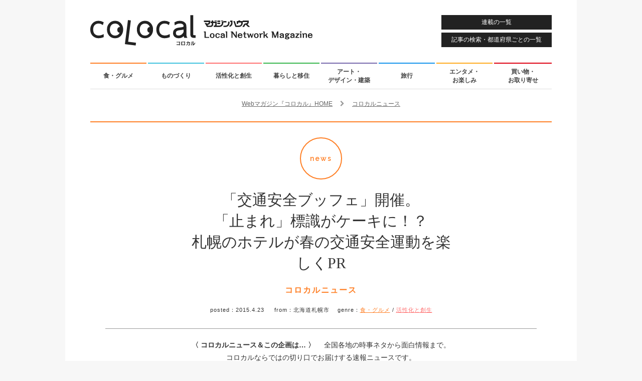

--- FILE ---
content_type: text/html; charset=UTF-8
request_url: https://colocal.jp/news/47167.html
body_size: 11059
content:
<!DOCTYPE html>
<html lang="ja"
      xmlns:og="http://ogp.me/ns#"
      xmlns:fb="http://www.facebook.com/2008/fbml"
      xmlns:mixi="http://mixi-platform.com/ns#">
<head>
<meta http-equiv="content-type" content="text/html; charset=UTF-8" />
<meta http-equiv="X-UA-Compatible" content="IE=edge">
<title>「交通安全ブッフェ」開催。「止まれ」標識がケーキに！？札幌のホテルが春の交通安全運動を楽しくPR｜「colocal コロカル」ローカルを学ぶ・暮らす・旅する</title>
<meta property="og:site_name" content="「colocal コロカル」ローカルを学ぶ・暮らす・旅する" />
<meta property="og:title" content="「交通安全ブッフェ」開催。「止まれ」標識がケーキに！？札幌のホテルが春の交通安全運動を楽しくPR" />
<meta property="og:url" content="http://colocal.jp/news/47167.html" />
<meta property="og:type" content="article" />
<meta property="og:image" content="https://libs.colocal.jp/wp-content/uploads/2015/04/0013.jpg" />
<meta property="og:description" content="札幌のセンチュリーロイヤルホテルにて５月３日（日）、交通安全をテーマにした 「ゴールデンウィークファミリーブッフェ」が開催！春の交通安全運動に向け、楽しみながら交通安全への取り組みを理解してもらおうと札幌中央警察署他と協力し企画されたもの。止まれ標識にそっくりなケーキや、サーモンとイクラでシートベルトなど遊び心満載の食事が楽しめます！" />
<meta property="fb:app_id" content="1659586090982917" />
<meta name="twitter:card" content="summary_large_image" />
<meta name="twitter:site" content="@colocal_jp" />
<meta name="thumbnail" content="https://libs.colocal.jp/wp-content/uploads/2015/04/0013.jpg" />
<meta name="item-id" content="47167" />
<meta name="item-image" content="https://libs.colocal.jp/wp-content/uploads/2015/04/0013.jpg" />
<meta name="title" content="「交通安全ブッフェ」開催。「止まれ」標識がケーキに！？札幌のホテルが春の交通安全運動を楽しくPR" />
<meta name="can-recommend" content="false" />
<meta name="category" content="食・グルメ,活性化と創生" />
<!-- wp_head	////////////////////////////////////////////////////////////-->
<meta name='robots' content='max-image-preview:large' />
<link rel="canonical" href="https://colocal.jp/news/47167.html" />
<link rel='dns-prefetch' href='//anymind360.com' />
<link rel="alternate" type="application/rss+xml" title="「colocal コロカル」ローカルを学ぶ・暮らす・旅する &raquo; フィード" href="https://colocal.jp/feed" />
<link rel="alternate" type="application/rss+xml" title="「colocal コロカル」ローカルを学ぶ・暮らす・旅する &raquo; コメントフィード" href="https://colocal.jp/comments/feed" />
<!-- Global site tag (gtag.js) - Google Analytics -->
<script async src="https://www.googletagmanager.com/gtag/js?id=G-W39ZJVMR98"></script>
<script>window.dataLayer = window.dataLayer || []; function gtag(){dataLayer.push(arguments);} gtag('js', new Date()); gtag('config', 'G-W39ZJVMR98', {'publish_date': '2015.4.23', 'publish_month': '2015.4', 'az_prefecture': '北海道'});</script>
<script>
//google customsearch
(function() {
var cx = '009309843068459908571:dbj-98ssoiq';
var gcse = document.createElement('script');
gcse.type = 'text/javascript';
gcse.async = true;
gcse.src = 'https://cse.google.com/cse.js?cx=' + cx;
var s = document.getElementsByTagName('script')[0];
s.parentNode.insertBefore(gcse, s);
})();
</script>
<!-- Google Tag Manager -->
<script>(function(w,d,s,l,i){w[l]=w[l]||[];w[l].push({'gtm.start':
new Date().getTime(),event:'gtm.js'});var f=d.getElementsByTagName(s)[0],
j=d.createElement(s),dl=l!='dataLayer'?'&l='+l:'';j.async=true;j.src=
'https://www.googletagmanager.com/gtm.js?id='+i+dl;f.parentNode.insertBefore(j,f);
})(window,document,'script','dataLayer','GTM-KTCJKJS');</script>
<!-- End Google Tag Manager -->
<style id='wp-img-auto-sizes-contain-inline-css' type='text/css'>
img:is([sizes=auto i],[sizes^="auto," i]){contain-intrinsic-size:3000px 1500px}
/*# sourceURL=wp-img-auto-sizes-contain-inline-css */
</style>
<style id='classic-theme-styles-inline-css' type='text/css'>
/*! This file is auto-generated */
.wp-block-button__link{color:#fff;background-color:#32373c;border-radius:9999px;box-shadow:none;text-decoration:none;padding:calc(.667em + 2px) calc(1.333em + 2px);font-size:1.125em}.wp-block-file__button{background:#32373c;color:#fff;text-decoration:none}
/*# sourceURL=/wp-includes/css/classic-themes.min.css */
</style>
<script type="text/javascript" src="//anymind360.com/js/18646/ats.js?ver=1.0.0" id="anymind-sw-js"></script>
<script type="text/javascript" src="//ajax.googleapis.com/ajax/libs/jquery/1.8.1/jquery.min.js?ver=1.8.1" id="jquery-js"></script>
<link rel="author" href="//plus.google.com/115339915240083529365" />
<meta name="description" content="札幌のセンチュリーロイヤルホテルにて５月３日（日）、交通安全をテーマにした 「ゴールデンウィークファミリーブッフェ」が開催！春の交通安全運動に向け、楽しみながら交通安全への取り組みを理解してもらおうと札幌中央警察署他と協力し企画されたもの。止まれ標識にそっくりなケーキや、サーモンとイクラでシートベルトなど遊び心満載の食事が楽しめます！" />
<script type="text/javascript">
	window.urlSnsNormal = 'https://colocal.jp/news/47167.html';
	window.urlSnsProtocol = 'nossl';
	window.urlDictPid = window.urlDictPid || {};
	window.urlDictPid['47167'] = 'http://colocal.jp/news/47167.html';
</script>

<!-- libs css	////////////////////////////////////////////////////////////-->
<link rel="shortcut icon" href="/favicon.ico" />
<link rel="stylesheet" href="//maxcdn.bootstrapcdn.com/font-awesome/4.4.0/css/font-awesome.min.css">
<link rel="stylesheet" type="text/css" href="//fonts.googleapis.com/css?family=Raleway:400,600" />
<link rel="stylesheet" type="text/css" href="https://libs.colocal.jp/wp-content/themes/colocal/libs/css/cmn-format.css?ver=7.151" />
<link rel="stylesheet" type="text/css" href="https://libs.colocal.jp/wp-content/themes/colocal/libs/css/cmn-style.css?ver=7.151" />
<link rel="stylesheet" type="text/css" href="https://libs.colocal.jp/wp-content/themes/colocal/libs/plugins/jquery.fancybox/jquery.fancybox.css" />
<link rel="stylesheet" type="text/css" href="https://libs.colocal.jp/wp-content/themes/colocal/libs/plugins/jquery.swiper/css/swiper.min-4.5.0.css?ver=7.151" />
<link rel="stylesheet" type="text/css" href="https://libs.colocal.jp/wp-content/themes/colocal/libs/css/sin-style.css?ver=7.151" />
<link rel="stylesheet" type="text/css" href="https://libs.colocal.jp/wp-content/themes/colocal/libs/plugins/colo.unit/map/mapmanager.css?ver=7.151" />
<link rel="stylesheet" type="text/css" href="https://libs.colocal.jp/wp-content/themes/colocal/libs/plugins/colo.tweetgallery/colotweetgallery.css?ver=7.151" />
<link rel="stylesheet" type="text/css" href="https://libs.colocal.jp/wp-content/themes/colocal/libs/css/sin-new-style.css?ver=7.151" />

<!-- libs js	////////////////////////////////////////////////////////////-->
<!--[if lt IE 9]>
<script src="//html5shiv.googlecode.com/svn/trunk/html5.js"></script>
<![endif]-->
<script type="text/javascript" src="//maps.googleapis.com/maps/api/js?key=AIzaSyBltg0D25e92331o_Whi-x6C03TOQsmaAc"></script>
<script type="text/javascript" src="https://libs.colocal.jp/wp-content/themes/colocal/libs/js/cmn-plugin.js?ver=7.151"></script>
<script type="text/javascript" src="https://libs.colocal.jp/wp-content/themes/colocal/libs/plugins/jquery.infinitescroll/jquery.infinitescroll.min.js"></script>
<script type="text/javascript" src="https://libs.colocal.jp/wp-content/themes/colocal/libs/plugins/jquery.masonry/jquery.masonry.min.js"></script>
<script type="text/javascript" src="https://libs.colocal.jp/wp-content/themes/colocal/libs/plugins/jquery.fancybox/jquery.fancybox.pack.js"></script>
<script type="text/javascript" src="https://libs.colocal.jp/wp-content/themes/colocal/libs/plugins/jquery.swiper/js/swiper.min-4.5.0.js?ver=7.151"></script>
<script type="text/javascript" src="https://libs.colocal.jp/wp-content/themes/colocal/libs/plugins/colo.unit/map/mapmanager.js?ver=7.151"></script>
<script type="text/javascript" src="https://libs.colocal.jp/wp-content/themes/colocal/libs/js/cmn-common.js?ver=7.151"></script>
<script type="text/javascript" src="https://libs.colocal.jp/wp-content/themes/colocal/libs/plugins/colo.unit/thumbnail/thumbnailmanager.js?ver=7.151"></script>
<script type="text/javascript" src="https://libs.colocal.jp/wp-content/themes/colocal/libs/js/sin-continuous-postload-cxrecommend.js?ver=7.151"></script>




<!-- Facebook Pixel Code	////////////////////////////////////////////////////////-->
<script>
  !function(f,b,e,v,n,t,s)
  {if(f.fbq)return;n=f.fbq=function(){n.callMethod?
  n.callMethod.apply(n,arguments):n.queue.push(arguments)};
  if(!f._fbq)f._fbq=n;n.push=n;n.loaded=!0;n.version='2.0';
  n.queue=[];t=b.createElement(e);t.async=!0;
  t.src=v;s=b.getElementsByTagName(e)[0];
  s.parentNode.insertBefore(t,s)}(window, document,'script',
  'https://connect.facebook.net/en_US/fbevents.js');
  fbq('init', '541540806007661');
  fbq('track', 'PageView');
</script>
<noscript>
<img height="1" width="1" style="display:none" src="https://www.facebook.com/tr?id=541540806007661&ev=PageView&noscript=1" />	
</noscript>
<!-- End Facebook Pixel Code -->


<style id='global-styles-inline-css' type='text/css'>
:root{--wp--preset--aspect-ratio--square: 1;--wp--preset--aspect-ratio--4-3: 4/3;--wp--preset--aspect-ratio--3-4: 3/4;--wp--preset--aspect-ratio--3-2: 3/2;--wp--preset--aspect-ratio--2-3: 2/3;--wp--preset--aspect-ratio--16-9: 16/9;--wp--preset--aspect-ratio--9-16: 9/16;--wp--preset--color--black: #000000;--wp--preset--color--cyan-bluish-gray: #abb8c3;--wp--preset--color--white: #ffffff;--wp--preset--color--pale-pink: #f78da7;--wp--preset--color--vivid-red: #cf2e2e;--wp--preset--color--luminous-vivid-orange: #ff6900;--wp--preset--color--luminous-vivid-amber: #fcb900;--wp--preset--color--light-green-cyan: #7bdcb5;--wp--preset--color--vivid-green-cyan: #00d084;--wp--preset--color--pale-cyan-blue: #8ed1fc;--wp--preset--color--vivid-cyan-blue: #0693e3;--wp--preset--color--vivid-purple: #9b51e0;--wp--preset--gradient--vivid-cyan-blue-to-vivid-purple: linear-gradient(135deg,rgb(6,147,227) 0%,rgb(155,81,224) 100%);--wp--preset--gradient--light-green-cyan-to-vivid-green-cyan: linear-gradient(135deg,rgb(122,220,180) 0%,rgb(0,208,130) 100%);--wp--preset--gradient--luminous-vivid-amber-to-luminous-vivid-orange: linear-gradient(135deg,rgb(252,185,0) 0%,rgb(255,105,0) 100%);--wp--preset--gradient--luminous-vivid-orange-to-vivid-red: linear-gradient(135deg,rgb(255,105,0) 0%,rgb(207,46,46) 100%);--wp--preset--gradient--very-light-gray-to-cyan-bluish-gray: linear-gradient(135deg,rgb(238,238,238) 0%,rgb(169,184,195) 100%);--wp--preset--gradient--cool-to-warm-spectrum: linear-gradient(135deg,rgb(74,234,220) 0%,rgb(151,120,209) 20%,rgb(207,42,186) 40%,rgb(238,44,130) 60%,rgb(251,105,98) 80%,rgb(254,248,76) 100%);--wp--preset--gradient--blush-light-purple: linear-gradient(135deg,rgb(255,206,236) 0%,rgb(152,150,240) 100%);--wp--preset--gradient--blush-bordeaux: linear-gradient(135deg,rgb(254,205,165) 0%,rgb(254,45,45) 50%,rgb(107,0,62) 100%);--wp--preset--gradient--luminous-dusk: linear-gradient(135deg,rgb(255,203,112) 0%,rgb(199,81,192) 50%,rgb(65,88,208) 100%);--wp--preset--gradient--pale-ocean: linear-gradient(135deg,rgb(255,245,203) 0%,rgb(182,227,212) 50%,rgb(51,167,181) 100%);--wp--preset--gradient--electric-grass: linear-gradient(135deg,rgb(202,248,128) 0%,rgb(113,206,126) 100%);--wp--preset--gradient--midnight: linear-gradient(135deg,rgb(2,3,129) 0%,rgb(40,116,252) 100%);--wp--preset--font-size--small: 13px;--wp--preset--font-size--medium: 20px;--wp--preset--font-size--large: 36px;--wp--preset--font-size--x-large: 42px;--wp--preset--spacing--20: 0.44rem;--wp--preset--spacing--30: 0.67rem;--wp--preset--spacing--40: 1rem;--wp--preset--spacing--50: 1.5rem;--wp--preset--spacing--60: 2.25rem;--wp--preset--spacing--70: 3.38rem;--wp--preset--spacing--80: 5.06rem;--wp--preset--shadow--natural: 6px 6px 9px rgba(0, 0, 0, 0.2);--wp--preset--shadow--deep: 12px 12px 50px rgba(0, 0, 0, 0.4);--wp--preset--shadow--sharp: 6px 6px 0px rgba(0, 0, 0, 0.2);--wp--preset--shadow--outlined: 6px 6px 0px -3px rgb(255, 255, 255), 6px 6px rgb(0, 0, 0);--wp--preset--shadow--crisp: 6px 6px 0px rgb(0, 0, 0);}:where(.is-layout-flex){gap: 0.5em;}:where(.is-layout-grid){gap: 0.5em;}body .is-layout-flex{display: flex;}.is-layout-flex{flex-wrap: wrap;align-items: center;}.is-layout-flex > :is(*, div){margin: 0;}body .is-layout-grid{display: grid;}.is-layout-grid > :is(*, div){margin: 0;}:where(.wp-block-columns.is-layout-flex){gap: 2em;}:where(.wp-block-columns.is-layout-grid){gap: 2em;}:where(.wp-block-post-template.is-layout-flex){gap: 1.25em;}:where(.wp-block-post-template.is-layout-grid){gap: 1.25em;}.has-black-color{color: var(--wp--preset--color--black) !important;}.has-cyan-bluish-gray-color{color: var(--wp--preset--color--cyan-bluish-gray) !important;}.has-white-color{color: var(--wp--preset--color--white) !important;}.has-pale-pink-color{color: var(--wp--preset--color--pale-pink) !important;}.has-vivid-red-color{color: var(--wp--preset--color--vivid-red) !important;}.has-luminous-vivid-orange-color{color: var(--wp--preset--color--luminous-vivid-orange) !important;}.has-luminous-vivid-amber-color{color: var(--wp--preset--color--luminous-vivid-amber) !important;}.has-light-green-cyan-color{color: var(--wp--preset--color--light-green-cyan) !important;}.has-vivid-green-cyan-color{color: var(--wp--preset--color--vivid-green-cyan) !important;}.has-pale-cyan-blue-color{color: var(--wp--preset--color--pale-cyan-blue) !important;}.has-vivid-cyan-blue-color{color: var(--wp--preset--color--vivid-cyan-blue) !important;}.has-vivid-purple-color{color: var(--wp--preset--color--vivid-purple) !important;}.has-black-background-color{background-color: var(--wp--preset--color--black) !important;}.has-cyan-bluish-gray-background-color{background-color: var(--wp--preset--color--cyan-bluish-gray) !important;}.has-white-background-color{background-color: var(--wp--preset--color--white) !important;}.has-pale-pink-background-color{background-color: var(--wp--preset--color--pale-pink) !important;}.has-vivid-red-background-color{background-color: var(--wp--preset--color--vivid-red) !important;}.has-luminous-vivid-orange-background-color{background-color: var(--wp--preset--color--luminous-vivid-orange) !important;}.has-luminous-vivid-amber-background-color{background-color: var(--wp--preset--color--luminous-vivid-amber) !important;}.has-light-green-cyan-background-color{background-color: var(--wp--preset--color--light-green-cyan) !important;}.has-vivid-green-cyan-background-color{background-color: var(--wp--preset--color--vivid-green-cyan) !important;}.has-pale-cyan-blue-background-color{background-color: var(--wp--preset--color--pale-cyan-blue) !important;}.has-vivid-cyan-blue-background-color{background-color: var(--wp--preset--color--vivid-cyan-blue) !important;}.has-vivid-purple-background-color{background-color: var(--wp--preset--color--vivid-purple) !important;}.has-black-border-color{border-color: var(--wp--preset--color--black) !important;}.has-cyan-bluish-gray-border-color{border-color: var(--wp--preset--color--cyan-bluish-gray) !important;}.has-white-border-color{border-color: var(--wp--preset--color--white) !important;}.has-pale-pink-border-color{border-color: var(--wp--preset--color--pale-pink) !important;}.has-vivid-red-border-color{border-color: var(--wp--preset--color--vivid-red) !important;}.has-luminous-vivid-orange-border-color{border-color: var(--wp--preset--color--luminous-vivid-orange) !important;}.has-luminous-vivid-amber-border-color{border-color: var(--wp--preset--color--luminous-vivid-amber) !important;}.has-light-green-cyan-border-color{border-color: var(--wp--preset--color--light-green-cyan) !important;}.has-vivid-green-cyan-border-color{border-color: var(--wp--preset--color--vivid-green-cyan) !important;}.has-pale-cyan-blue-border-color{border-color: var(--wp--preset--color--pale-cyan-blue) !important;}.has-vivid-cyan-blue-border-color{border-color: var(--wp--preset--color--vivid-cyan-blue) !important;}.has-vivid-purple-border-color{border-color: var(--wp--preset--color--vivid-purple) !important;}.has-vivid-cyan-blue-to-vivid-purple-gradient-background{background: var(--wp--preset--gradient--vivid-cyan-blue-to-vivid-purple) !important;}.has-light-green-cyan-to-vivid-green-cyan-gradient-background{background: var(--wp--preset--gradient--light-green-cyan-to-vivid-green-cyan) !important;}.has-luminous-vivid-amber-to-luminous-vivid-orange-gradient-background{background: var(--wp--preset--gradient--luminous-vivid-amber-to-luminous-vivid-orange) !important;}.has-luminous-vivid-orange-to-vivid-red-gradient-background{background: var(--wp--preset--gradient--luminous-vivid-orange-to-vivid-red) !important;}.has-very-light-gray-to-cyan-bluish-gray-gradient-background{background: var(--wp--preset--gradient--very-light-gray-to-cyan-bluish-gray) !important;}.has-cool-to-warm-spectrum-gradient-background{background: var(--wp--preset--gradient--cool-to-warm-spectrum) !important;}.has-blush-light-purple-gradient-background{background: var(--wp--preset--gradient--blush-light-purple) !important;}.has-blush-bordeaux-gradient-background{background: var(--wp--preset--gradient--blush-bordeaux) !important;}.has-luminous-dusk-gradient-background{background: var(--wp--preset--gradient--luminous-dusk) !important;}.has-pale-ocean-gradient-background{background: var(--wp--preset--gradient--pale-ocean) !important;}.has-electric-grass-gradient-background{background: var(--wp--preset--gradient--electric-grass) !important;}.has-midnight-gradient-background{background: var(--wp--preset--gradient--midnight) !important;}.has-small-font-size{font-size: var(--wp--preset--font-size--small) !important;}.has-medium-font-size{font-size: var(--wp--preset--font-size--medium) !important;}.has-large-font-size{font-size: var(--wp--preset--font-size--large) !important;}.has-x-large-font-size{font-size: var(--wp--preset--font-size--x-large) !important;}
/*# sourceURL=global-styles-inline-css */
</style>
</head>
<body id="news" class="layout-innerarea-padded-sp modeNormal single single-news v2">

<!-- Google Tag Manager (noscript) -->
<noscript><iframe src="https://www.googletagmanager.com/ns.html?id=GTM-KTCJKJS"
height="0" width="0" style="display:none;visibility:hidden"></iframe></noscript>
<!-- End Google Tag Manager (noscript) -->
<div id="fb-root"></div>
<script async defer crossorigin="anonymous" src="https://connect.facebook.net/ja_JP/sdk.js#xfbml=1&version=v18.0&appId=1659586090982917" nonce="OiLeKihj"></script>
<script id="_lognos_script_3065_" defer type="text/javascript" src="//img.macromill.com/js/us001862nhv/1000030654-fd/lognos.js"></script>
<div id="wrapper">

<header>
	<p id="logo-colocal"><a href="https://colocal.jp/" class="trackevent" data-action="click logo pc"><img src="https://libs.colocal.jp/wp-content/themes/colocal/libs/images/cmn/cmn-logo.svg" width="443" height="61" data-no-lazy="1" alt="colocal コロカル　マガジンハウス Local Network Magazine"></a></p>
<a id="btnHeaderMenu" class="btnHeader trackevent ef-transition" data-action="click nav pc" href="https://colocal.jp/menu/">連載の一覧</a>
<a id="btnHeaderSearch" class="btnHeader trackevent ef-transition" data-action="click nav pc" href="https://colocal.jp/search/">記事の検索・都道府県ごとの一覧</a>
</header>

<nav>
	<ul class="clearfix">
		<li><a class="use-genrecolor colored-border-gen-food ef-transition trackevent" data-action="click nav pc" href="https://colocal.jp/genre/gen-food" data-genreslug="gen-food" data-genrecolor-text="1">食・グルメ<span class="colored-bg-gen-food"></span></a></li>
		<li><a class="use-genrecolor colored-border-gen-craftsmanship ef-transition trackevent" data-action="click nav pc" href="https://colocal.jp/genre/gen-craftsmanship" data-genreslug="gen-craftsmanship" data-genrecolor-text="1">ものづくり<span class="colored-bg-gen-craftsmanship"></span></a></li>
		<li><a class="use-genrecolor colored-border-gen-activation ef-transition trackevent" data-action="click nav pc" href="https://colocal.jp/genre/gen-activation" data-genreslug="gen-activation" data-genrecolor-text="1">活性化と創生<span class="colored-bg-gen-activation"></span></a></li>
		<li><a class="use-genrecolor colored-border-gen-life ef-transition trackevent" data-action="click nav pc" href="https://colocal.jp/genre/gen-life" data-genreslug="gen-life" data-genrecolor-text="1">暮らしと移住<span class="colored-bg-gen-life"></span></a></li>
		<li><a class="use-genrecolor colored-border-gen-ada ef-transition trackevent" data-action="click nav pc" href="https://colocal.jp/genre/gen-ada" data-genreslug="gen-ada" data-genrecolor-text="1">アート・<br />デザイン・建築<span class="colored-bg-gen-ada"></span></a></li>
		<li><a class="use-genrecolor colored-border-gen-travel ef-transition trackevent" data-action="click nav pc" href="https://colocal.jp/genre/gen-travel" data-genreslug="gen-travel" data-genrecolor-text="1">旅行<span class="colored-bg-gen-travel"></span></a></li>
		<li><a class="use-genrecolor colored-border-gen-entertainment ef-transition trackevent" data-action="click nav pc" href="https://colocal.jp/genre/gen-entertainment" data-genreslug="gen-entertainment" data-genrecolor-text="1">エンタメ・<br />お楽しみ<span class="colored-bg-gen-entertainment"></span></a></li>
		<li><a class="use-genrecolor colored-border-gen-shopping ef-transition trackevent" data-action="click nav pc" href="https://colocal.jp/genre/gen-shopping" data-genreslug="gen-shopping" data-genrecolor-text="1">買い物・<br />お取り寄せ<span class="colored-bg-gen-shopping"></span></a></li>
	</ul>
</nav>

<div id="contents">

<section>
<div class="area-main clearfix">
<div id="continuous-postload-holder-47167" class="continuous-postload-holder" data-url="/news/47167.html" data-pid="47167" data-urlsnsprotocol="nossl" data-pubdate="2015.4.23" data-pubmonth="2015.4" data-az_prefecture="北海道" data-tieup="0">

<div class="breadcrumbs" itemscope itemtype="http://schema.org/BreadcrumbList">
<div class="inner">
<span class="elem" itemprop="itemListElement" itemscope itemtype="http://schema.org/ListItem"><a itemprop="item" href="https://colocal.jp"><span itemprop="name">Webマガジン『コロカル』HOME</span></a><meta itemprop="position" content="1" /></span>
<span class="elem">　<i class="fa fa-chevron-right" aria-hidden="true"></i>　</span>
<span class="elem" itemprop="itemListElement" itemscope itemtype="http://schema.org/ListItem"><a itemprop="item" href="https://colocal.jp/category/mall/news"><span itemprop="name">コロカルニュース</span></a><meta itemprop="position" content="2" /></span>
</div>
</div>	
	<div class="continuous-postload-urlprev" data-url="https://colocal.jp/news/47307.html"></div>
	<div itemscope itemtype="http://schema.org/NewsArticle" class="area-main-post colored-border-gen-food">
		
<!-- cxenseparse_start -->
<div class="cxense-content">
		
<meta itemscope itemprop="mainEntityOfPage"  itemType="https://schema.org/WebPage" itemid="https://colocal.jp/news/47167.html"/>
<span itemprop="publisher" itemscope itemtype="https://schema.org/Organization">
<meta itemprop="name" content="マガジンハウス" />
<span itemprop="logo" itemscope itemtype="https://schema.org/ImageObject">
<meta itemprop="url" content="https://libs.colocal.jp/wp-content/themes/colocal/libs/images/cmn/cmn-logo-schemaorg.png" />
</span>
</span>
<span itemprop="author" itemscope itemtype="https://schema.org/Person">
<meta itemprop="name" content="コロカル" />
</span>
<meta itemprop="datePublished" content="2015-04-23T07:16:16+0900" />
<meta itemprop="dateModified" content="2016-11-28T14:58:59+0900" />
		
		<div class="wrap-page-title">
			<div class="page-title">
				<p class="page-title-category-mark colored-border-gen-food colored-gen-food">news</p>
				<h1 class="page-title-text" itemprop="headline">「交通安全ブッフェ」開催。<br />「止まれ」標識がケーキに！？<br />札幌のホテルが春の交通安全運動を楽しくPR</h1>
				<h2 class="page-title-category colored-gen-food">コロカルニュース</h2>
			</div>
			<p class="page-title-desc"><span class="label">posted：</span><span class="pubdate">2015.4.23</span>
&emsp;&nbsp;<span class="label">from：</span>北海道札幌市&emsp;&nbsp;<span class="label">genre：</span><a class="colored-gen-food" href="https://colocal.jp/genre/gen-food">食・グルメ</a> / <a class="colored-gen-activation" href="https://colocal.jp/genre/gen-activation">活性化と創生</a>			</p>
					</div>

		<div class="leadDescription">
			<p><span class="bold">〈 コロカルニュース＆この企画は… 〉　</span>
全国各地の時事ネタから面白情報まで。<br />
コロカルならではの切り口でお届けする速報ニュースです。			</p>
		</div>
		<div class="ui-tools ui-topfix clearfix">
			<div class="inner">
<ul class="list-tools -six">
	<li class="item-tools -sns">
		<ul class="item-tools-inner -sns">
			<li><a class="btn-sns -ig trackevent" data-action="click tools topfix sns pc" data-label="/vt-sns/" href="https://www.instagram.com/colocal_jp/" target="_blank"><img class="btn-sns-image -ig" src="https://libs.colocal.jp/wp-content/themes/colocal/libs/images/cmn/cmn-icon-sns-cir-ig-wt.svg" width="40" height="40" alt="Instagram"></a></li>
			<li><a class="btn-sns -fb trackevent" data-action="click tools topfix sns pc" data-label="/vt-sns/" href="https://www.facebook.com/colocal.jp" target="_blank"><img class="btn-sns-image -fb" src="https://libs.colocal.jp/wp-content/themes/colocal/libs/images/cmn/cmn-icon-sns-cir-fb-wt.svg" width="40" height="40" alt="Facebook"></a></li>
			<li><a class="btn-sns -x trackevent" data-action="click tools topfix sns pc" data-label="/vt-sns/" href="https://x.com/intent/user?screen_name=colocal_jp" target="_blank"><img class="btn-sns-image -x" src="https://libs.colocal.jp/wp-content/themes/colocal/libs/images/cmn/cmn-icon-sns-cir-x-wt.svg" width="40" height="40" alt="X"></a></li>
			<li><a class="btn-sns -tt trackevent" data-action="click tools topfix sns pc" data-label="/vt-sns/" href="https://www.tiktok.com/@colocal.jp" target="_blank"><img class="btn-sns-image -tt" src="https://libs.colocal.jp/wp-content/themes/colocal/libs/images/cmn/cmn-icon-sns-cir-tt-wt.svg" width="40" height="40" alt="TikTok"></a></li>
			<li><a class="btn-sns -td trackevent" data-action="click tools topfix sns pc" data-label="/vt-sns/" href="https://www.threads.com/@colocal_jp" target="_blank"><img class="btn-sns-image -td" src="https://libs.colocal.jp/wp-content/themes/colocal/libs/images/cmn/cmn-icon-sns-cir-td-wt.svg" width="40" height="40" alt="Threads"></a></li>
			<li><a class="btn-sns -yt trackevent" data-action="click tools topfix sns pc" data-label="/vt-sns/" href="https://www.youtube.com/user/colocalJP" target="_blank"><img class="btn-sns-image -yt" src="https://libs.colocal.jp/wp-content/themes/colocal/libs/images/cmn/cmn-icon-sns-cir-yt-wt.svg" width="40" height="40" alt="YouTube"></a></li>
		</ul>
	</li>
	<li class="item-tools -navi">
		<ul class="item-tools-inner -navi">
			<li class="btn-basis btn-category"><a class="trackevent" data-action="click tools topfix pc" href="https://colocal.jp/category/mall/news"><i class="fa fa-bars"></i> <span>コロカルニュース一覧</span></a></li>
			<li class="btn-basis btn-menu"><a class="trackevent" data-action="click tools topfix pc" href="https://colocal.jp/menu/"><i class="fa fa-th"></i> <span>連載一覧</span></a></li>
			<li class="btn-basis btn-search"><a class="trackevent" data-action="click tools topfix pc" href="https://colocal.jp/search/"><i class="fa fa-search"></i> <span>記事検索</span></a></li>
			<li class="btn-basis btn-home"><a class="trackevent" data-action="click tools topfix pc" href="https://colocal.jp/"><i class="fa fa-undo" aria-hidden="true"></i> <span>コロカルトップ</span></a></li>
		</ul>
	</li>
</ul>
			</div>
		</div>
		<div class="clearfix entry-wrapper layout-use-portrait-main">
			<div id="ff-entry-wrapper" class="clearfix">
				<p class="pic01" itemprop="image" itemscope itemtype="https://schema.org/ImageObject"><img itemprop="url" src="https://libs.colocal.jp/wp-content/uploads/2015/04/0013.jpg" width="620" alt="" /></p>
				<div class="block01">
					<div class="blockStaff">
<div class="wrapStaff clearfix">							
<div class="boxSolo"><div class="txt staffBox"><p class="inner-title">writer profile</p><p class="nameBox nameBoxEn">Maruko Kozakai</p><p class="nameBox nameBoxJa">小堺丸子</p><p class="staffData marBmarker">こざかい・まるこ●東京都出身。<br />読みものサイト「デイリーポータルZ」ライター。江戸っ子ぽいとよく言われますが新潟と茨城のハーフです。好きなものは犬と酸っぱいもの全般。それと、地元の人に頼って穴場を聞きながら周る旅が好きで上記サイトでレポートしたりしています。</p></div></div></div>
					</div>
				</div><!--block01-->
						
				<div class="block02">
					<div class="infinitescroll-target-holder-z">
						<div class="infinitescroll-target-load-z">
<p class="marB30">
札幌のセンチュリーロイヤルホテルにて５月３日（日）、<br />
交通安全をテーマにした 「ゴールデンウィークファミリーブッフェ」が<br />
開催されます！
</p>
<p class="marB30">
5月11日（月）から10日間実施される春の交通安全運動に向け、<br />
親子で楽しみながら交通安全への取り組みを理解してもらおうと<br />
札幌中央警察署他と協力し企画されたもの。<br />
2014年に「朝食の美味しいホテル」北海道大会で優勝したこちらのホテルでは、<br />
以前にも野菜のかき氷や日本三大七味をテーマにしたブッフェなど<br />
ユニークな食イベントを開催しています。
</p>
<p class="photo-box-full"><img decoding="async" src="https://libs.colocal.jp/wp-content/uploads/2015/04/0023.jpg" /></p>
<p class="caption-full">美味しそうな「止まれ」ケーキ。</p>
<p class="photo-box-full"><img decoding="async" src="https://libs.colocal.jp/wp-content/uploads/2015/04/0033.jpg" /></p>
<p class="caption-full">こちらはシートベルトをイメージ。北海道らしくサーモンとイクラが使われています。</p>
<p class="marB30">
今回並ぶ料理やデザートのラインナップも遊び心がたっぷり！<br />
トマトとレモンを使った「とま・れ！ケーキ」や、<br />
「サーモンとイクラの親子でシートベルト」、<br />
「飲んだら乗らない」オレンジゼリーのビール風、<br />
「信号無視はダメ！冷静に。冷製蒸し鶏のガーリックソース」<br />
「左右確認 もち豚の角煮（確認）」などなど、<br />
交通安全に絡めた面白いものばかり。<br />
テーブルマジックやビンゴとともに楽しめます。
</p>
<p class="marB30">
また、こども免許証の発行や反射材効果体験、<br />
白バイの展示・撮影、北海道警察のマスコット「ほくとくん」との記念撮影、<br />
自転車シミュレーター体験、交通安全啓発ビデオの上映など<br />
交通ルールやマナーを学べる無料イベントも同時開催。
</p>
<p class="marB30">
食を通して安全を意識するイベント、<br />
ぜひ親子で参加してみてください！
</p>
<p class="marB30">
■開催日時<br />
2015年5月3日（日）17:30～19:30（お料理ラストオーダー19:00）<br />
■料 金<br />
大人 【前売券】4,800円 【当日券】5,000円 小学生 【前売券・当日券共】2,400円<br />
■予約<br />
011-221-3002(宴会営業部・直通)※受付時間:平日10:00～18:00<br />
■会場 	センチュリーロイヤルホテル 20F 宴会場 グレイス</p>
<p>※同時開催イベント<br />
■催事名： 春の交通安全 in センチュリーロイヤルホテル<br />
■開催日時： 2015年5月3日（日）13:00～19:00<br />
■入場料：無料
</p>
<p class="marB30">　・<a href="http://www.cr-hotel.com/n_banquet/plan/gw_buffet.html" target="_blank">センチュリーロイヤルホテル「ゴールデンウィーク ファミリーブッフェ」</a></p>
							<div class="ui-tools ui-postend clearfix">
								<div class="inner">
<ul class="list-tools ga-scroll-postend">
	<li class="btn-box btn-ig-custom btn-icon"><a class="ga-link-tools-postend-instagram-pc" href="https://www.instagram.com/colocal_jp/" target="_blank"><img src="https://libs.colocal.jp/wp-content/themes/colocal/libs/images/cmn/cmn-icon-sns-ig-wt.svg" width="12" height="12" alt="Instagram"> Follow</a></li>
	<li class="btn-box btn-fb-custom btn-icon"><a class="ga-link-tools-postend-facebook-share-pc" href="https://www.facebook.com/share.php?u=http%3A%2F%2Fcolocal.jp%2Fnews%2F47167.html" target="_blank" onclick="window.open(this.href,'facebookwindow','width=650, height=450, menubar=no, toolbar=no, scrollbars=yes'); return false;"><img src="https://libs.colocal.jp/wp-content/themes/colocal/libs/images/cmn/cmn-icon-sns-fb-wt.svg" width="12" height="12" alt="Facebook"> Share</a></li>
	<li class="btn-box btn-tw-custom btn-icon"><a class="ga-link-tools-postend-twitter-pc" href="https://twitter.com/share?text=%E3%80%8C%E4%BA%A4%E9%80%9A%E5%AE%89%E5%85%A8%E3%83%96%E3%83%83%E3%83%95%E3%82%A7%E3%80%8D%E9%96%8B%E5%82%AC%E3%80%82%E3%80%8C%E6%AD%A2%E3%81%BE%E3%82%8C%E3%80%8D%E6%A8%99%E8%AD%98%E3%81%8C%E3%82%B1%E3%83%BC%E3%82%AD%E3%81%AB%EF%BC%81%EF%BC%9F%E6%9C%AD%E5%B9%8C%E3%81%AE%E3%83%9B%E3%83%86%E3%83%AB%E3%81%8C%E6%98%A5%E3%81%AE%E4%BA%A4%E9%80%9A%E5%AE%89%E5%85%A8%E9%81%8B%E5%8B%95%E3%82%92%E6%A5%BD%E3%81%97%E3%81%8FPR&url=https%3A%2F%2Fcolocal.jp%2Fnews%2F47167.html" target="_blank" onclick="window.open(this.href, 'twitterwindow', 'width=650, height=470, personalbar=no, toolbar=no, scrollbars=yes, sizable=yes'); return false;"><img src="https://libs.colocal.jp/wp-content/themes/colocal/libs/images/cmn/cmn-icon-sns-x-wt.svg" width="12" height="12" alt="X"> Post</a></li>
	<li class="btn-box btn-ht-custom"><a class="ga-link-tools-postend-hatena-pc" href="http://b.hatena.ne.jp/add?mode=confirm&url=https%3A%2F%2Fcolocal.jp%2Fnews%2F47167.html" target="_blank" onclick="window.open(this.href,'hatenawindow','width=520, height=450, menubar=no, toolbar=no, scrollbars=yes');return false;"><img data-no-lazy="1" src="https://libs.colocal.jp/wp-content/themes/colocal/libs/images/cmn/cmn-btn-hatena.gif" alt="はてなブックマーク"></a></li>
	<li class="btn-box btn-rss"><a class="trackevent" data-action="click tools postend pc" href="https://colocal.jp/feed" target="_blank"><img data-no-lazy="1" src="https://libs.colocal.jp/wp-content/themes/colocal/libs/images/cmn/cmn-btn-rss.gif" alt="RSS"></a></li>
</ul>
								</div>
							</div>
						</div>
					</div>
				</div><!--//block02-->
			</div><!--//ff-entry-wrapper-->
		</div><!--//entry-wrapper-->
</div>
<!-- cxenseparse_end -->

	</div><!--/area-main-post-->

	<div class="">
		<div class="postextra postextra-banner">	

		</div>
	</div>
		
	<div class="">
		<div class="postextra postextra-posts-promote">
			<div class="inner">
				<p class="mid"><span class="colored-gen-foodz">Feature</span>&nbsp;&nbsp;特集記事＆おすすめ記事</p>
				<div class="postlist-feature -column-4 -bg-gray target-cx-recommend"></div>
			</div>
		</div>
	</div>

	<div class="postextra postextra-related">
		<p class="mid"><span class="colored-gen-foodz">Back Numbers</span>&nbsp;&nbsp;コロカルニュース 関連記事</p>	
		<div class="postlist-normal -column-1 -bg-gray">
<div class="wrap-nextprevcat">
	<ul class="list-nextprevcat">
<li class="post-next"><a class="wrap-post use-genrecolor trackevent ef-transition" href="https://colocal.jp/news/47316.html" data-genreslug="gen-craftsmanship" data-action="click nextprevcat next pc" data-label="/vt-post-next/"><div class="inner clearfix"><div class="wrap-thumb wrap-thumb-news colored-border-gen-craftsmanship imgblock"><img class="colored-border-gen-craftsmanship" src="https://libs.colocal.jp/wp-content/uploads/2015/04/top_s2.jpg" width="147" /></div><div class="wrap-text"><div class="wrap-text-inner"><p class="title" data-genrecolor-text="0"><span class="bold">次の記事</span> <i aria-hidden="true" class="fa fa-chevron-right"></i>　古き良きもの・おいしいものが集う「第７回東京蚤の市」に古着エリアが誕生。「北欧市」も同時開催！</p><p class="desc" data-genrecolor-text="1"><span class="bold">東京都</span> 〉コロカルニュース　</p></div></div></div></a></li>
<li class="post-prev"><a class="wrap-post use-genrecolor trackevent ef-transition" href="https://colocal.jp/news/47307.html" data-genreslug="gen-entertainment" data-action="click nextprevcat prev pc" data-label="/vt-post-previous/"><div class="inner clearfix"><div class="wrap-thumb wrap-thumb-news colored-border-gen-entertainment imgblock"><img class="colored-border-gen-entertainment" src="https://libs.colocal.jp/wp-content/uploads/2015/04/th_031.jpg" width="147" /></div><div class="wrap-text"><div class="wrap-text-inner"><p class="title" data-genrecolor-text="0"><i aria-hidden="true" class="fa fa-chevron-left"></i> <span class="bold">前の記事</span>　「SEIBU RAILWAY PRESENTS ageHa TRAIN」電車がダンスフロアに！西武鉄道がクラブとコラボ</p><p class="desc" data-genrecolor-text="1"><span class="bold">東京都</span> 〉コロカルニュース　</p></div></div></div></a></li>
<li class="post-cat"><a class="wrap-post use-genrecolor trackevent ef-transition" href="https://colocal.jp/category/mall/news" data-genreslug="gen-food" data-action="click nextprevcat cat pc" data-label="/vt-category-top/"><div class="inner clearfix"><div class="wrap-thumb wrap-thumb-news colored-border-gen-food imgblock"><img class="colored-border-gen-food" src="https://libs.colocal.jp/wp-content/themes/colocal/libs/images/pag/pag-men-thumb-news.jpg" width="147" /></div><div class="wrap-text"><div class="wrap-text-inner"><p class="title" data-genrecolor-text="0"><span class="bold">コロカルニュース 記事一覧</span>　<i aria-hidden="true" class="fa fa-chevron-right"></i></p><p class="desc" data-genrecolor-text="1">各地のイベント情報から不思議なブーム、今日のおやつまで。小ネタ満載でお届けする最新ローカルニュース。</p></div></div></div></a></li>
<li class="post-pref"><a class="wrap-post use-genrecolor trackevent ef-transition" href="https://colocal.jp/prefposts/?pref=hokkaido" data-genreslug="gen-food" data-action="click nextprevcat pref pc" data-label="/vt-pref-top/"><div class="inner clearfix"><div class="wrap-thumb wrap-thumb-hokkaido colored-border-gen-food imgblock"><img class="colored-border-gen-food" src="https://libs.colocal.jp/wp-content/themes/colocal/libs/images/cmn/cmn-thumb-pref-small-hokkaido.jpg" width="147" /></div><div class="wrap-text"><div class="wrap-text-inner"><p class="title" data-genrecolor-text="0"><span class="bold">北海道の記事一覧</span>　<i aria-hidden="true" class="fa fa-chevron-right"></i></p><p class="desc" data-genrecolor-text="1">都道府県ごとの記事一覧はこちらからどうぞ</p></div></div></div></a></li>
	</ul>
</div>
		</div>
	</div>
	<div class="postextra postextra-tag">
		<p class="mid"><span class="colored-gen-foodz">Tags</span>&nbsp;&nbsp;この記事のタグ</p>
<ul class="listBtnsInlineBlocks"><li class="colored-bgz-gen-food"><a href="https://colocal.jp/tag/sol-hotel" rel="tag"># ホテル</a></li><li class="colored-bgz-gen-food"><a href="https://colocal.jp/tag/sol-gourmet" rel="tag"># 今日のグルメ</a></li><li class="colored-bgz-gen-food"><a href="https://colocal.jp/tag/sol-workbusiness" rel="tag"># 働き方・起業・地域事業</a></li><li class="colored-bgz-gen-food"><a href="https://colocal.jp/tag/loc-pref01a-hokkaido" rel="tag"># 北海道</a></li></ul>	</div>
</div><!--//continuous-postload-holder-->

</div><!--/area-main-->
</section>
</div>
 
<footer class="footer-colo clearfix">
<p><a href="#top">↑ TOP</a></p>
<ul class="nav-footer">
<li><a href="https://colocal.jp/about/">コロカルとは</a></li>
<li><a href="https://ad-mag.jp/colocal/" target="_blank">お問い合わせ</a></li>
<li><a href="https://colocal.jp/ad/">広告掲載</a></li>
<li><a href="https://magazineworld.jp/info/privacy/" target="_blank">プライバシーポリシー</a></li>
<li id="datasign_privacy_notice__dac2335c">
<input type="hidden" class="opn_link_text" value="オンラインプライバシー通知">
<script class="__datasign_privacy_notice__" src="//as.datasign.co/js/opn.js" data-hash="dac2335c" async></script>
</li>
<li><a href="https://colocal.jp/terms/">利用規約</a></li>
<li><a href="https://colocal.jp/sitemap/">サイトマップ</a></li>
</ul>
<ul class="nav-footer padT15">
<li class="copy">&copy; 1945-<span>2011</span> MAGAZINEHOUSE</li>
</ul>
</footer>
<footer class="footer-mh clearfix">
<ul class="nav-footer">
<li><a href="https://ananweb.jp/" target="_blank">anan</a></li>
<li><a href="https://brutus.jp/" target="_blank">BRUTUS</a></li>
<li><a href="https://casabrutus.com/" target="_blank">Casa BRUTUS</a></li>
<li><a href="https://croissant-online.jp/" target="_blank">クロワッサン</a></li>
<li><a href="https://ginzamag.com/" target="_blank">GINZA</a></li>
<li><a href="https://hanako.tokyo/" target="_blank">Hanako</a></li>
<li><a href="https://andpremium.jp/" target="_blank">&Premium</a></li>
<li><a href="https://tarzanweb.jp/" target="_blank">Tarzan</a></li>
<li><a href="https://hanakomama.jp/" target="_blank">Hanakoママ</a></li>
<li><a href="https://kunel-salon.com/" target="_blank">クウネル・サロン</a></li>
<li><a href="https://co-coco.jp/" target="_blank">こここ</a></li>
<li><a href="https://mcs.magazineworld.jp/" target="_blank">MCS</a></li>
</ul>
<ul class="nav-footer">
<li><a href="https://magazineworld.jp/" target="_blank">マガジンワールド</a></li>
<li><a href="https://ad-mag.jp/" target="_blank">広告掲載（全メディア）</a></li>
<li><a href="https://magazineworld.jp/info/privacy/" target="_blank">Privacy Policy</a></li>
</ul>
</footer>
</div>
<script type="speculationrules">
{"prefetch":[{"source":"document","where":{"and":[{"href_matches":"/*"},{"not":{"href_matches":["/wp-*.php","/wp-admin/*","/wp-content/uploads/*","/wp-content/*","/wp-content/plugins/*","/wp-content/themes/colocal/*","/*\\?(.+)"]}},{"not":{"selector_matches":"a[rel~=\"nofollow\"]"}},{"not":{"selector_matches":".no-prefetch, .no-prefetch a"}}]},"eagerness":"conservative"}]}
</script>
<script type="text/javascript" src="https://libs.colocal.jp/wp-content/themes/colocal/libs/js/analytics-eventtracking.js?ver=7.151"></script>
</body>
</html>

